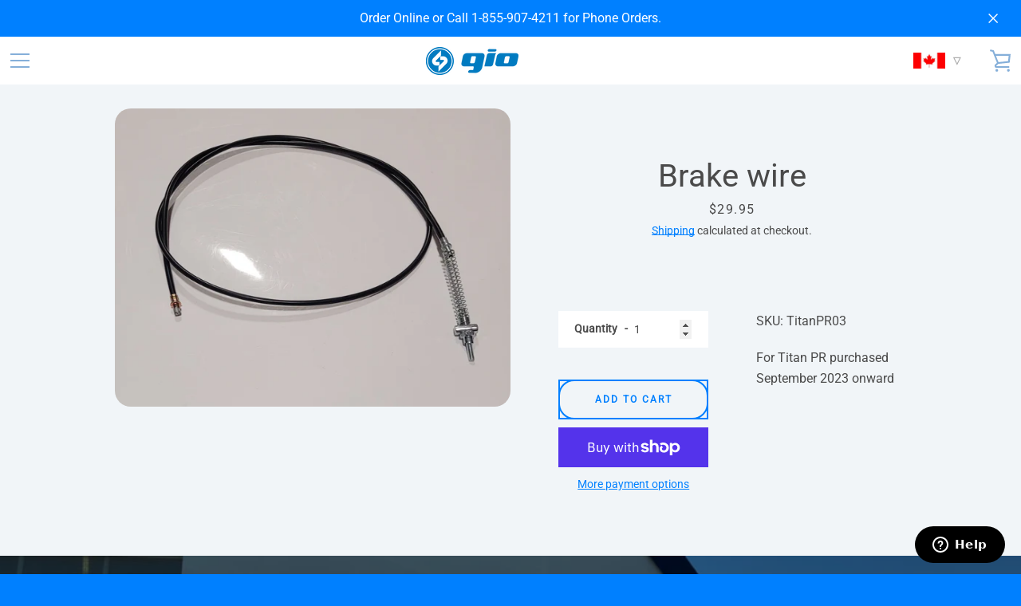

--- FILE ---
content_type: text/javascript
request_url: https://giomobility.ca/cdn/shop/t/15/assets/custom.js?v=101612360477050417211737058403
body_size: -841
content:
//# sourceMappingURL=/cdn/shop/t/15/assets/custom.js.map?v=101612360477050417211737058403
